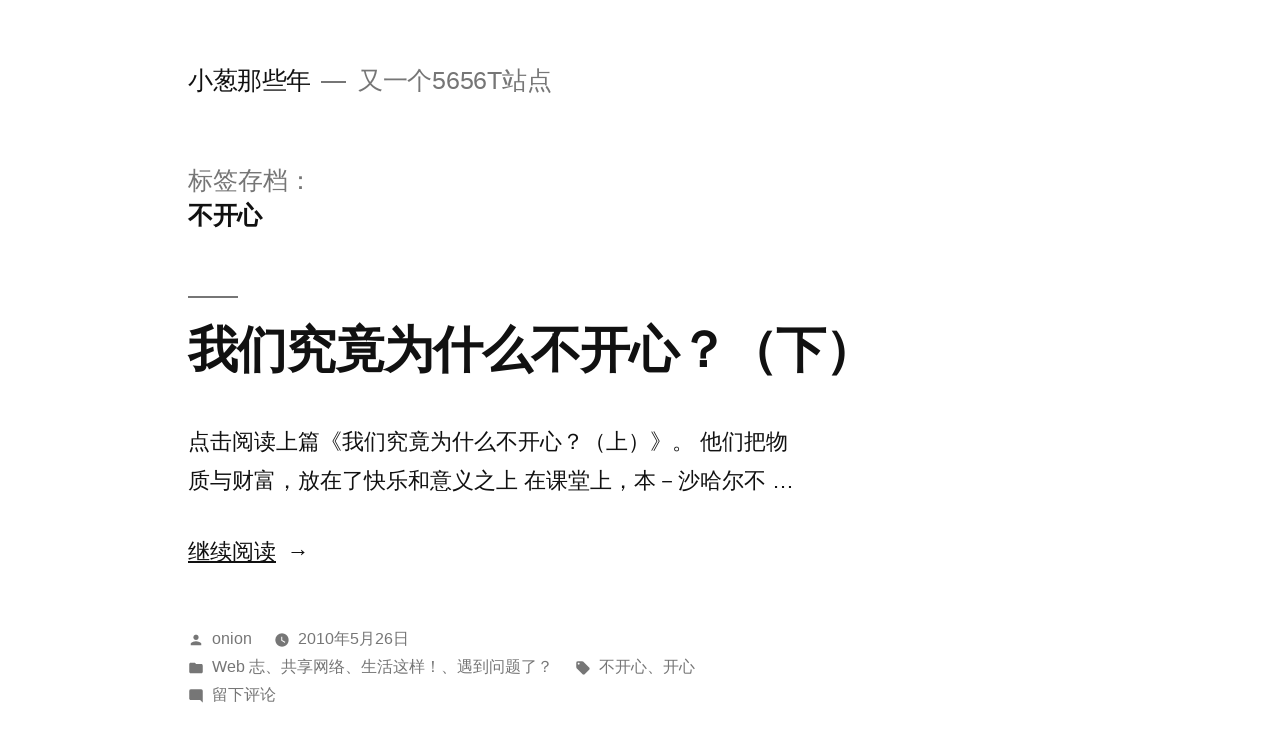

--- FILE ---
content_type: text/html; charset=UTF-8
request_url: http://2.5656t.com/tag/happy/
body_size: 9796
content:
<!doctype html>
<html lang="zh-CN">
<head>
	<meta charset="UTF-8" />
	<meta name="viewport" content="width=device-width, initial-scale=1" />
	<link rel="profile" href="https://gmpg.org/xfn/11" />
	<title>不开心 &#8211; 小葱那些年</title>
<meta name='robots' content='max-image-preview:large' />
<link rel='dns-prefetch' href='//secure.gravatar.com' />
<link rel='dns-prefetch' href='//stats.wp.com' />
<link rel='dns-prefetch' href='//v0.wordpress.com' />
<link rel="alternate" type="application/rss+xml" title="小葱那些年 &raquo; Feed" href="http://2.5656t.com/feed/" />
<link rel="alternate" type="application/rss+xml" title="小葱那些年 &raquo; 评论Feed" href="http://2.5656t.com/comments/feed/" />
<link rel="alternate" type="application/rss+xml" title="小葱那些年 &raquo; 不开心标签Feed" href="http://2.5656t.com/tag/happy/feed/" />
<script>
window._wpemojiSettings = {"baseUrl":"https:\/\/s.w.org\/images\/core\/emoji\/14.0.0\/72x72\/","ext":".png","svgUrl":"https:\/\/s.w.org\/images\/core\/emoji\/14.0.0\/svg\/","svgExt":".svg","source":{"concatemoji":"http:\/\/2.5656t.com\/wp-includes\/js\/wp-emoji-release.min.js?ver=6.3.7"}};
/*! This file is auto-generated */
!function(i,n){var o,s,e;function c(e){try{var t={supportTests:e,timestamp:(new Date).valueOf()};sessionStorage.setItem(o,JSON.stringify(t))}catch(e){}}function p(e,t,n){e.clearRect(0,0,e.canvas.width,e.canvas.height),e.fillText(t,0,0);var t=new Uint32Array(e.getImageData(0,0,e.canvas.width,e.canvas.height).data),r=(e.clearRect(0,0,e.canvas.width,e.canvas.height),e.fillText(n,0,0),new Uint32Array(e.getImageData(0,0,e.canvas.width,e.canvas.height).data));return t.every(function(e,t){return e===r[t]})}function u(e,t,n){switch(t){case"flag":return n(e,"\ud83c\udff3\ufe0f\u200d\u26a7\ufe0f","\ud83c\udff3\ufe0f\u200b\u26a7\ufe0f")?!1:!n(e,"\ud83c\uddfa\ud83c\uddf3","\ud83c\uddfa\u200b\ud83c\uddf3")&&!n(e,"\ud83c\udff4\udb40\udc67\udb40\udc62\udb40\udc65\udb40\udc6e\udb40\udc67\udb40\udc7f","\ud83c\udff4\u200b\udb40\udc67\u200b\udb40\udc62\u200b\udb40\udc65\u200b\udb40\udc6e\u200b\udb40\udc67\u200b\udb40\udc7f");case"emoji":return!n(e,"\ud83e\udef1\ud83c\udffb\u200d\ud83e\udef2\ud83c\udfff","\ud83e\udef1\ud83c\udffb\u200b\ud83e\udef2\ud83c\udfff")}return!1}function f(e,t,n){var r="undefined"!=typeof WorkerGlobalScope&&self instanceof WorkerGlobalScope?new OffscreenCanvas(300,150):i.createElement("canvas"),a=r.getContext("2d",{willReadFrequently:!0}),o=(a.textBaseline="top",a.font="600 32px Arial",{});return e.forEach(function(e){o[e]=t(a,e,n)}),o}function t(e){var t=i.createElement("script");t.src=e,t.defer=!0,i.head.appendChild(t)}"undefined"!=typeof Promise&&(o="wpEmojiSettingsSupports",s=["flag","emoji"],n.supports={everything:!0,everythingExceptFlag:!0},e=new Promise(function(e){i.addEventListener("DOMContentLoaded",e,{once:!0})}),new Promise(function(t){var n=function(){try{var e=JSON.parse(sessionStorage.getItem(o));if("object"==typeof e&&"number"==typeof e.timestamp&&(new Date).valueOf()<e.timestamp+604800&&"object"==typeof e.supportTests)return e.supportTests}catch(e){}return null}();if(!n){if("undefined"!=typeof Worker&&"undefined"!=typeof OffscreenCanvas&&"undefined"!=typeof URL&&URL.createObjectURL&&"undefined"!=typeof Blob)try{var e="postMessage("+f.toString()+"("+[JSON.stringify(s),u.toString(),p.toString()].join(",")+"));",r=new Blob([e],{type:"text/javascript"}),a=new Worker(URL.createObjectURL(r),{name:"wpTestEmojiSupports"});return void(a.onmessage=function(e){c(n=e.data),a.terminate(),t(n)})}catch(e){}c(n=f(s,u,p))}t(n)}).then(function(e){for(var t in e)n.supports[t]=e[t],n.supports.everything=n.supports.everything&&n.supports[t],"flag"!==t&&(n.supports.everythingExceptFlag=n.supports.everythingExceptFlag&&n.supports[t]);n.supports.everythingExceptFlag=n.supports.everythingExceptFlag&&!n.supports.flag,n.DOMReady=!1,n.readyCallback=function(){n.DOMReady=!0}}).then(function(){return e}).then(function(){var e;n.supports.everything||(n.readyCallback(),(e=n.source||{}).concatemoji?t(e.concatemoji):e.wpemoji&&e.twemoji&&(t(e.twemoji),t(e.wpemoji)))}))}((window,document),window._wpemojiSettings);
</script>
<style>
img.wp-smiley,
img.emoji {
	display: inline !important;
	border: none !important;
	box-shadow: none !important;
	height: 1em !important;
	width: 1em !important;
	margin: 0 0.07em !important;
	vertical-align: -0.1em !important;
	background: none !important;
	padding: 0 !important;
}
</style>
	<link rel='stylesheet' id='twentynineteen-jetpack-css' href='http://2.5656t.com/wp-content/plugins/jetpack/modules/theme-tools/compat/twentynineteen.css?ver=13.3.2' media='all' />
<link rel='stylesheet' id='wp-block-library-css' href='http://2.5656t.com/wp-includes/css/dist/block-library/style.min.css?ver=6.3.7' media='all' />
<style id='wp-block-library-inline-css'>
.has-text-align-justify{text-align:justify;}
</style>
<style id='wp-block-library-theme-inline-css'>
.wp-block-audio figcaption{color:#555;font-size:13px;text-align:center}.is-dark-theme .wp-block-audio figcaption{color:hsla(0,0%,100%,.65)}.wp-block-audio{margin:0 0 1em}.wp-block-code{border:1px solid #ccc;border-radius:4px;font-family:Menlo,Consolas,monaco,monospace;padding:.8em 1em}.wp-block-embed figcaption{color:#555;font-size:13px;text-align:center}.is-dark-theme .wp-block-embed figcaption{color:hsla(0,0%,100%,.65)}.wp-block-embed{margin:0 0 1em}.blocks-gallery-caption{color:#555;font-size:13px;text-align:center}.is-dark-theme .blocks-gallery-caption{color:hsla(0,0%,100%,.65)}.wp-block-image figcaption{color:#555;font-size:13px;text-align:center}.is-dark-theme .wp-block-image figcaption{color:hsla(0,0%,100%,.65)}.wp-block-image{margin:0 0 1em}.wp-block-pullquote{border-bottom:4px solid;border-top:4px solid;color:currentColor;margin-bottom:1.75em}.wp-block-pullquote cite,.wp-block-pullquote footer,.wp-block-pullquote__citation{color:currentColor;font-size:.8125em;font-style:normal;text-transform:uppercase}.wp-block-quote{border-left:.25em solid;margin:0 0 1.75em;padding-left:1em}.wp-block-quote cite,.wp-block-quote footer{color:currentColor;font-size:.8125em;font-style:normal;position:relative}.wp-block-quote.has-text-align-right{border-left:none;border-right:.25em solid;padding-left:0;padding-right:1em}.wp-block-quote.has-text-align-center{border:none;padding-left:0}.wp-block-quote.is-large,.wp-block-quote.is-style-large,.wp-block-quote.is-style-plain{border:none}.wp-block-search .wp-block-search__label{font-weight:700}.wp-block-search__button{border:1px solid #ccc;padding:.375em .625em}:where(.wp-block-group.has-background){padding:1.25em 2.375em}.wp-block-separator.has-css-opacity{opacity:.4}.wp-block-separator{border:none;border-bottom:2px solid;margin-left:auto;margin-right:auto}.wp-block-separator.has-alpha-channel-opacity{opacity:1}.wp-block-separator:not(.is-style-wide):not(.is-style-dots){width:100px}.wp-block-separator.has-background:not(.is-style-dots){border-bottom:none;height:1px}.wp-block-separator.has-background:not(.is-style-wide):not(.is-style-dots){height:2px}.wp-block-table{margin:0 0 1em}.wp-block-table td,.wp-block-table th{word-break:normal}.wp-block-table figcaption{color:#555;font-size:13px;text-align:center}.is-dark-theme .wp-block-table figcaption{color:hsla(0,0%,100%,.65)}.wp-block-video figcaption{color:#555;font-size:13px;text-align:center}.is-dark-theme .wp-block-video figcaption{color:hsla(0,0%,100%,.65)}.wp-block-video{margin:0 0 1em}.wp-block-template-part.has-background{margin-bottom:0;margin-top:0;padding:1.25em 2.375em}
</style>
<link rel='stylesheet' id='mediaelement-css' href='http://2.5656t.com/wp-includes/js/mediaelement/mediaelementplayer-legacy.min.css?ver=4.2.17' media='all' />
<link rel='stylesheet' id='wp-mediaelement-css' href='http://2.5656t.com/wp-includes/js/mediaelement/wp-mediaelement.min.css?ver=6.3.7' media='all' />
<style id='jetpack-sharing-buttons-style-inline-css'>
.jetpack-sharing-buttons__services-list{display:flex;flex-direction:row;flex-wrap:wrap;gap:0;list-style-type:none;margin:5px;padding:0}.jetpack-sharing-buttons__services-list.has-small-icon-size{font-size:12px}.jetpack-sharing-buttons__services-list.has-normal-icon-size{font-size:16px}.jetpack-sharing-buttons__services-list.has-large-icon-size{font-size:24px}.jetpack-sharing-buttons__services-list.has-huge-icon-size{font-size:36px}@media print{.jetpack-sharing-buttons__services-list{display:none!important}}.editor-styles-wrapper .wp-block-jetpack-sharing-buttons{gap:0;padding-inline-start:0}ul.jetpack-sharing-buttons__services-list.has-background{padding:1.25em 2.375em}
</style>
<style id='classic-theme-styles-inline-css'>
/*! This file is auto-generated */
.wp-block-button__link{color:#fff;background-color:#32373c;border-radius:9999px;box-shadow:none;text-decoration:none;padding:calc(.667em + 2px) calc(1.333em + 2px);font-size:1.125em}.wp-block-file__button{background:#32373c;color:#fff;text-decoration:none}
</style>
<style id='global-styles-inline-css'>
body{--wp--preset--color--black: #000000;--wp--preset--color--cyan-bluish-gray: #abb8c3;--wp--preset--color--white: #FFF;--wp--preset--color--pale-pink: #f78da7;--wp--preset--color--vivid-red: #cf2e2e;--wp--preset--color--luminous-vivid-orange: #ff6900;--wp--preset--color--luminous-vivid-amber: #fcb900;--wp--preset--color--light-green-cyan: #7bdcb5;--wp--preset--color--vivid-green-cyan: #00d084;--wp--preset--color--pale-cyan-blue: #8ed1fc;--wp--preset--color--vivid-cyan-blue: #0693e3;--wp--preset--color--vivid-purple: #9b51e0;--wp--preset--color--primary: #0073a8;--wp--preset--color--secondary: #005075;--wp--preset--color--dark-gray: #111;--wp--preset--color--light-gray: #767676;--wp--preset--gradient--vivid-cyan-blue-to-vivid-purple: linear-gradient(135deg,rgba(6,147,227,1) 0%,rgb(155,81,224) 100%);--wp--preset--gradient--light-green-cyan-to-vivid-green-cyan: linear-gradient(135deg,rgb(122,220,180) 0%,rgb(0,208,130) 100%);--wp--preset--gradient--luminous-vivid-amber-to-luminous-vivid-orange: linear-gradient(135deg,rgba(252,185,0,1) 0%,rgba(255,105,0,1) 100%);--wp--preset--gradient--luminous-vivid-orange-to-vivid-red: linear-gradient(135deg,rgba(255,105,0,1) 0%,rgb(207,46,46) 100%);--wp--preset--gradient--very-light-gray-to-cyan-bluish-gray: linear-gradient(135deg,rgb(238,238,238) 0%,rgb(169,184,195) 100%);--wp--preset--gradient--cool-to-warm-spectrum: linear-gradient(135deg,rgb(74,234,220) 0%,rgb(151,120,209) 20%,rgb(207,42,186) 40%,rgb(238,44,130) 60%,rgb(251,105,98) 80%,rgb(254,248,76) 100%);--wp--preset--gradient--blush-light-purple: linear-gradient(135deg,rgb(255,206,236) 0%,rgb(152,150,240) 100%);--wp--preset--gradient--blush-bordeaux: linear-gradient(135deg,rgb(254,205,165) 0%,rgb(254,45,45) 50%,rgb(107,0,62) 100%);--wp--preset--gradient--luminous-dusk: linear-gradient(135deg,rgb(255,203,112) 0%,rgb(199,81,192) 50%,rgb(65,88,208) 100%);--wp--preset--gradient--pale-ocean: linear-gradient(135deg,rgb(255,245,203) 0%,rgb(182,227,212) 50%,rgb(51,167,181) 100%);--wp--preset--gradient--electric-grass: linear-gradient(135deg,rgb(202,248,128) 0%,rgb(113,206,126) 100%);--wp--preset--gradient--midnight: linear-gradient(135deg,rgb(2,3,129) 0%,rgb(40,116,252) 100%);--wp--preset--font-size--small: 19.5px;--wp--preset--font-size--medium: 20px;--wp--preset--font-size--large: 36.5px;--wp--preset--font-size--x-large: 42px;--wp--preset--font-size--normal: 22px;--wp--preset--font-size--huge: 49.5px;--wp--preset--spacing--20: 0.44rem;--wp--preset--spacing--30: 0.67rem;--wp--preset--spacing--40: 1rem;--wp--preset--spacing--50: 1.5rem;--wp--preset--spacing--60: 2.25rem;--wp--preset--spacing--70: 3.38rem;--wp--preset--spacing--80: 5.06rem;--wp--preset--shadow--natural: 6px 6px 9px rgba(0, 0, 0, 0.2);--wp--preset--shadow--deep: 12px 12px 50px rgba(0, 0, 0, 0.4);--wp--preset--shadow--sharp: 6px 6px 0px rgba(0, 0, 0, 0.2);--wp--preset--shadow--outlined: 6px 6px 0px -3px rgba(255, 255, 255, 1), 6px 6px rgba(0, 0, 0, 1);--wp--preset--shadow--crisp: 6px 6px 0px rgba(0, 0, 0, 1);}:where(.is-layout-flex){gap: 0.5em;}:where(.is-layout-grid){gap: 0.5em;}body .is-layout-flow > .alignleft{float: left;margin-inline-start: 0;margin-inline-end: 2em;}body .is-layout-flow > .alignright{float: right;margin-inline-start: 2em;margin-inline-end: 0;}body .is-layout-flow > .aligncenter{margin-left: auto !important;margin-right: auto !important;}body .is-layout-constrained > .alignleft{float: left;margin-inline-start: 0;margin-inline-end: 2em;}body .is-layout-constrained > .alignright{float: right;margin-inline-start: 2em;margin-inline-end: 0;}body .is-layout-constrained > .aligncenter{margin-left: auto !important;margin-right: auto !important;}body .is-layout-constrained > :where(:not(.alignleft):not(.alignright):not(.alignfull)){max-width: var(--wp--style--global--content-size);margin-left: auto !important;margin-right: auto !important;}body .is-layout-constrained > .alignwide{max-width: var(--wp--style--global--wide-size);}body .is-layout-flex{display: flex;}body .is-layout-flex{flex-wrap: wrap;align-items: center;}body .is-layout-flex > *{margin: 0;}body .is-layout-grid{display: grid;}body .is-layout-grid > *{margin: 0;}:where(.wp-block-columns.is-layout-flex){gap: 2em;}:where(.wp-block-columns.is-layout-grid){gap: 2em;}:where(.wp-block-post-template.is-layout-flex){gap: 1.25em;}:where(.wp-block-post-template.is-layout-grid){gap: 1.25em;}.has-black-color{color: var(--wp--preset--color--black) !important;}.has-cyan-bluish-gray-color{color: var(--wp--preset--color--cyan-bluish-gray) !important;}.has-white-color{color: var(--wp--preset--color--white) !important;}.has-pale-pink-color{color: var(--wp--preset--color--pale-pink) !important;}.has-vivid-red-color{color: var(--wp--preset--color--vivid-red) !important;}.has-luminous-vivid-orange-color{color: var(--wp--preset--color--luminous-vivid-orange) !important;}.has-luminous-vivid-amber-color{color: var(--wp--preset--color--luminous-vivid-amber) !important;}.has-light-green-cyan-color{color: var(--wp--preset--color--light-green-cyan) !important;}.has-vivid-green-cyan-color{color: var(--wp--preset--color--vivid-green-cyan) !important;}.has-pale-cyan-blue-color{color: var(--wp--preset--color--pale-cyan-blue) !important;}.has-vivid-cyan-blue-color{color: var(--wp--preset--color--vivid-cyan-blue) !important;}.has-vivid-purple-color{color: var(--wp--preset--color--vivid-purple) !important;}.has-black-background-color{background-color: var(--wp--preset--color--black) !important;}.has-cyan-bluish-gray-background-color{background-color: var(--wp--preset--color--cyan-bluish-gray) !important;}.has-white-background-color{background-color: var(--wp--preset--color--white) !important;}.has-pale-pink-background-color{background-color: var(--wp--preset--color--pale-pink) !important;}.has-vivid-red-background-color{background-color: var(--wp--preset--color--vivid-red) !important;}.has-luminous-vivid-orange-background-color{background-color: var(--wp--preset--color--luminous-vivid-orange) !important;}.has-luminous-vivid-amber-background-color{background-color: var(--wp--preset--color--luminous-vivid-amber) !important;}.has-light-green-cyan-background-color{background-color: var(--wp--preset--color--light-green-cyan) !important;}.has-vivid-green-cyan-background-color{background-color: var(--wp--preset--color--vivid-green-cyan) !important;}.has-pale-cyan-blue-background-color{background-color: var(--wp--preset--color--pale-cyan-blue) !important;}.has-vivid-cyan-blue-background-color{background-color: var(--wp--preset--color--vivid-cyan-blue) !important;}.has-vivid-purple-background-color{background-color: var(--wp--preset--color--vivid-purple) !important;}.has-black-border-color{border-color: var(--wp--preset--color--black) !important;}.has-cyan-bluish-gray-border-color{border-color: var(--wp--preset--color--cyan-bluish-gray) !important;}.has-white-border-color{border-color: var(--wp--preset--color--white) !important;}.has-pale-pink-border-color{border-color: var(--wp--preset--color--pale-pink) !important;}.has-vivid-red-border-color{border-color: var(--wp--preset--color--vivid-red) !important;}.has-luminous-vivid-orange-border-color{border-color: var(--wp--preset--color--luminous-vivid-orange) !important;}.has-luminous-vivid-amber-border-color{border-color: var(--wp--preset--color--luminous-vivid-amber) !important;}.has-light-green-cyan-border-color{border-color: var(--wp--preset--color--light-green-cyan) !important;}.has-vivid-green-cyan-border-color{border-color: var(--wp--preset--color--vivid-green-cyan) !important;}.has-pale-cyan-blue-border-color{border-color: var(--wp--preset--color--pale-cyan-blue) !important;}.has-vivid-cyan-blue-border-color{border-color: var(--wp--preset--color--vivid-cyan-blue) !important;}.has-vivid-purple-border-color{border-color: var(--wp--preset--color--vivid-purple) !important;}.has-vivid-cyan-blue-to-vivid-purple-gradient-background{background: var(--wp--preset--gradient--vivid-cyan-blue-to-vivid-purple) !important;}.has-light-green-cyan-to-vivid-green-cyan-gradient-background{background: var(--wp--preset--gradient--light-green-cyan-to-vivid-green-cyan) !important;}.has-luminous-vivid-amber-to-luminous-vivid-orange-gradient-background{background: var(--wp--preset--gradient--luminous-vivid-amber-to-luminous-vivid-orange) !important;}.has-luminous-vivid-orange-to-vivid-red-gradient-background{background: var(--wp--preset--gradient--luminous-vivid-orange-to-vivid-red) !important;}.has-very-light-gray-to-cyan-bluish-gray-gradient-background{background: var(--wp--preset--gradient--very-light-gray-to-cyan-bluish-gray) !important;}.has-cool-to-warm-spectrum-gradient-background{background: var(--wp--preset--gradient--cool-to-warm-spectrum) !important;}.has-blush-light-purple-gradient-background{background: var(--wp--preset--gradient--blush-light-purple) !important;}.has-blush-bordeaux-gradient-background{background: var(--wp--preset--gradient--blush-bordeaux) !important;}.has-luminous-dusk-gradient-background{background: var(--wp--preset--gradient--luminous-dusk) !important;}.has-pale-ocean-gradient-background{background: var(--wp--preset--gradient--pale-ocean) !important;}.has-electric-grass-gradient-background{background: var(--wp--preset--gradient--electric-grass) !important;}.has-midnight-gradient-background{background: var(--wp--preset--gradient--midnight) !important;}.has-small-font-size{font-size: var(--wp--preset--font-size--small) !important;}.has-medium-font-size{font-size: var(--wp--preset--font-size--medium) !important;}.has-large-font-size{font-size: var(--wp--preset--font-size--large) !important;}.has-x-large-font-size{font-size: var(--wp--preset--font-size--x-large) !important;}
.wp-block-navigation a:where(:not(.wp-element-button)){color: inherit;}
:where(.wp-block-post-template.is-layout-flex){gap: 1.25em;}:where(.wp-block-post-template.is-layout-grid){gap: 1.25em;}
:where(.wp-block-columns.is-layout-flex){gap: 2em;}:where(.wp-block-columns.is-layout-grid){gap: 2em;}
.wp-block-pullquote{font-size: 1.5em;line-height: 1.6;}
</style>
<link rel='stylesheet' id='twentynineteen-style-css' href='http://2.5656t.com/wp-content/themes/twentynineteen/style.css?ver=2.8' media='all' />
<link rel='stylesheet' id='twentynineteen-print-style-css' href='http://2.5656t.com/wp-content/themes/twentynineteen/print.css?ver=2.8' media='print' />
<link rel='stylesheet' id='jetpack_css-css' href='http://2.5656t.com/wp-content/plugins/jetpack/css/jetpack.css?ver=13.3.2' media='all' />
<link rel="https://api.w.org/" href="http://2.5656t.com/wp-json/" /><link rel="alternate" type="application/json" href="http://2.5656t.com/wp-json/wp/v2/tags/78" /><link rel="EditURI" type="application/rsd+xml" title="RSD" href="http://2.5656t.com/xmlrpc.php?rsd" />
<meta name="generator" content="WordPress 6.3.7" />
	<style>img#wpstats{display:none}</style>
		<style>.recentcomments a{display:inline !important;padding:0 !important;margin:0 !important;}</style>
<!-- Jetpack Open Graph Tags -->
<meta property="og:type" content="website" />
<meta property="og:title" content="不开心 &#8211; 小葱那些年" />
<meta property="og:url" content="http://2.5656t.com/tag/happy/" />
<meta property="og:site_name" content="小葱那些年" />
<meta property="og:image" content="https://s0.wp.com/i/blank.jpg" />
<meta property="og:image:alt" content="" />
<meta property="og:locale" content="zh_CN" />

<!-- End Jetpack Open Graph Tags -->
</head>

<body class="archive tag tag-happy tag-78 wp-embed-responsive hfeed image-filters-enabled">
<div id="page" class="site">
	<a class="skip-link screen-reader-text" href="#content">
		跳至内容	</a>

		<header id="masthead" class="site-header">

			<div class="site-branding-container">
				<div class="site-branding">

								<p class="site-title"><a href="http://2.5656t.com/" rel="home">小葱那些年</a></p>
			
				<p class="site-description">
				又一个5656T站点			</p>
			</div><!-- .site-branding -->
			</div><!-- .site-branding-container -->

					</header><!-- #masthead -->

	<div id="content" class="site-content">

	<div id="primary" class="content-area">
		<main id="main" class="site-main">

		
			<header class="page-header">
				<h1 class="page-title">标签存档：<span class="page-description">不开心</span></h1>			</header><!-- .page-header -->

			
<article id="post-464" class="post-464 post type-post status-publish format-standard hentry category-web category-frominternet category-ren category-help tag-happy tag-happyer entry">
	<header class="entry-header">
		<h2 class="entry-title"><a href="http://2.5656t.com/2010/05/26/%e6%88%91%e4%bb%ac%e7%a9%b6%e7%ab%9f%e4%b8%ba%e4%bb%80%e4%b9%88%e4%b8%8d%e5%bc%80%e5%bf%83%ef%bc%9f%ef%bc%88%e4%b8%8b%ef%bc%89/" rel="bookmark">我们究竟为什么不开心？（下）</a></h2>	</header><!-- .entry-header -->

	
	<div class="entry-content">
		<p>点击阅读上篇《我们究竟为什么不开心？（上）》。 他们把物质与财富，放在了快乐和意义之上 在课堂上，本－沙哈尔不 &hellip; </p>
<p class="link-more"><a href="http://2.5656t.com/2010/05/26/%e6%88%91%e4%bb%ac%e7%a9%b6%e7%ab%9f%e4%b8%ba%e4%bb%80%e4%b9%88%e4%b8%8d%e5%bc%80%e5%bf%83%ef%bc%9f%ef%bc%88%e4%b8%8b%ef%bc%89/" class="more-link">继续阅读<span class="screen-reader-text">“我们究竟为什么不开心？（下）”</span></a></p>
	</div><!-- .entry-content -->

	<footer class="entry-footer">
		<span class="byline"><svg class="svg-icon" width="16" height="16" aria-hidden="true" role="img" focusable="false" viewBox="0 0 24 24" version="1.1" xmlns="http://www.w3.org/2000/svg" xmlns:xlink="http://www.w3.org/1999/xlink"><path d="M12 12c2.21 0 4-1.79 4-4s-1.79-4-4-4-4 1.79-4 4 1.79 4 4 4zm0 2c-2.67 0-8 1.34-8 4v2h16v-2c0-2.66-5.33-4-8-4z"></path><path d="M0 0h24v24H0z" fill="none"></path></svg><span class="screen-reader-text">发布者：</span><span class="author vcard"><a class="url fn n" href="http://2.5656t.com/author/onion/">onion</a></span></span><span class="posted-on"><svg class="svg-icon" width="16" height="16" aria-hidden="true" role="img" focusable="false" xmlns="http://www.w3.org/2000/svg" viewBox="0 0 24 24"><defs><path id="a" d="M0 0h24v24H0V0z"></path></defs><clipPath id="b"><use xlink:href="#a" overflow="visible"></use></clipPath><path clip-path="url(#b)" d="M12 2C6.5 2 2 6.5 2 12s4.5 10 10 10 10-4.5 10-10S17.5 2 12 2zm4.2 14.2L11 13V7h1.5v5.2l4.5 2.7-.8 1.3z"></path></svg><a href="http://2.5656t.com/2010/05/26/%e6%88%91%e4%bb%ac%e7%a9%b6%e7%ab%9f%e4%b8%ba%e4%bb%80%e4%b9%88%e4%b8%8d%e5%bc%80%e5%bf%83%ef%bc%9f%ef%bc%88%e4%b8%8b%ef%bc%89/" rel="bookmark"><time class="entry-date published updated" datetime="2010-05-26T08:59:44+08:00">2010年5月26日</time></a></span><span class="cat-links"><svg class="svg-icon" width="16" height="16" aria-hidden="true" role="img" focusable="false" xmlns="http://www.w3.org/2000/svg" viewBox="0 0 24 24"><path d="M10 4H4c-1.1 0-1.99.9-1.99 2L2 18c0 1.1.9 2 2 2h16c1.1 0 2-.9 2-2V8c0-1.1-.9-2-2-2h-8l-2-2z"></path><path d="M0 0h24v24H0z" fill="none"></path></svg><span class="screen-reader-text">发布于</span><a href="http://2.5656t.com/category/web/" rel="category tag">Web 志</a>、<a href="http://2.5656t.com/category/frominternet/" rel="category tag">共享网络</a>、<a href="http://2.5656t.com/category/ren/" rel="category tag">生活这样！</a>、<a href="http://2.5656t.com/category/help/" rel="category tag">遇到问题了？</a></span><span class="tags-links"><svg class="svg-icon" width="16" height="16" aria-hidden="true" role="img" focusable="false" xmlns="http://www.w3.org/2000/svg" viewBox="0 0 24 24"><path d="M21.41 11.58l-9-9C12.05 2.22 11.55 2 11 2H4c-1.1 0-2 .9-2 2v7c0 .55.22 1.05.59 1.42l9 9c.36.36.86.58 1.41.58.55 0 1.05-.22 1.41-.59l7-7c.37-.36.59-.86.59-1.41 0-.55-.23-1.06-.59-1.42zM5.5 7C4.67 7 4 6.33 4 5.5S4.67 4 5.5 4 7 4.67 7 5.5 6.33 7 5.5 7z"></path><path d="M0 0h24v24H0z" fill="none"></path></svg><span class="screen-reader-text">标签： </span><a href="http://2.5656t.com/tag/happy/" rel="tag">不开心</a>、<a href="http://2.5656t.com/tag/happyer/" rel="tag">开心</a></span><span class="comments-link"><svg class="svg-icon" width="16" height="16" aria-hidden="true" role="img" focusable="false" viewBox="0 0 24 24" version="1.1" xmlns="http://www.w3.org/2000/svg" xmlns:xlink="http://www.w3.org/1999/xlink"><path d="M21.99 4c0-1.1-.89-2-1.99-2H4c-1.1 0-2 .9-2 2v12c0 1.1.9 2 2 2h14l4 4-.01-18z"></path><path d="M0 0h24v24H0z" fill="none"></path></svg><a href="http://2.5656t.com/2010/05/26/%e6%88%91%e4%bb%ac%e7%a9%b6%e7%ab%9f%e4%b8%ba%e4%bb%80%e4%b9%88%e4%b8%8d%e5%bc%80%e5%bf%83%ef%bc%9f%ef%bc%88%e4%b8%8b%ef%bc%89/#respond"><span class="screen-reader-text">于我们究竟为什么不开心？（下）</span>留下评论</a></span>	</footer><!-- .entry-footer -->
</article><!-- #post-464 -->

<article id="post-460" class="post-460 post type-post status-publish format-standard hentry category-web category-frominternet category-weeds category-ren tag-happy tag-happyer tag-mm tag-now entry">
	<header class="entry-header">
		<h2 class="entry-title"><a href="http://2.5656t.com/2010/05/25/%e6%88%91%e4%bb%ac%e7%a9%b6%e7%ab%9f%e4%b8%ba%e4%bb%80%e4%b9%88%e4%b8%8d%e5%bc%80%e5%bf%83%ef%bc%9f%ef%bc%88%e4%b8%8a%ef%bc%89/" rel="bookmark">我们究竟为什么不开心？（上）</a></h2>	</header><!-- .entry-header -->

	
	<div class="entry-content">
		<p>本文转贴来自：中国青年报 董月玲 张开平 出人意料，去年哈佛最受欢迎的选修课是“幸福课”，听课人数超过了王牌课 &hellip; </p>
<p class="link-more"><a href="http://2.5656t.com/2010/05/25/%e6%88%91%e4%bb%ac%e7%a9%b6%e7%ab%9f%e4%b8%ba%e4%bb%80%e4%b9%88%e4%b8%8d%e5%bc%80%e5%bf%83%ef%bc%9f%ef%bc%88%e4%b8%8a%ef%bc%89/" class="more-link">继续阅读<span class="screen-reader-text">“我们究竟为什么不开心？（上）”</span></a></p>
	</div><!-- .entry-content -->

	<footer class="entry-footer">
		<span class="byline"><svg class="svg-icon" width="16" height="16" aria-hidden="true" role="img" focusable="false" viewBox="0 0 24 24" version="1.1" xmlns="http://www.w3.org/2000/svg" xmlns:xlink="http://www.w3.org/1999/xlink"><path d="M12 12c2.21 0 4-1.79 4-4s-1.79-4-4-4-4 1.79-4 4 1.79 4 4 4zm0 2c-2.67 0-8 1.34-8 4v2h16v-2c0-2.66-5.33-4-8-4z"></path><path d="M0 0h24v24H0z" fill="none"></path></svg><span class="screen-reader-text">发布者：</span><span class="author vcard"><a class="url fn n" href="http://2.5656t.com/author/onion/">onion</a></span></span><span class="posted-on"><svg class="svg-icon" width="16" height="16" aria-hidden="true" role="img" focusable="false" xmlns="http://www.w3.org/2000/svg" viewBox="0 0 24 24"><defs><path id="a" d="M0 0h24v24H0V0z"></path></defs><clipPath id="b"><use xlink:href="#a" overflow="visible"></use></clipPath><path clip-path="url(#b)" d="M12 2C6.5 2 2 6.5 2 12s4.5 10 10 10 10-4.5 10-10S17.5 2 12 2zm4.2 14.2L11 13V7h1.5v5.2l4.5 2.7-.8 1.3z"></path></svg><a href="http://2.5656t.com/2010/05/25/%e6%88%91%e4%bb%ac%e7%a9%b6%e7%ab%9f%e4%b8%ba%e4%bb%80%e4%b9%88%e4%b8%8d%e5%bc%80%e5%bf%83%ef%bc%9f%ef%bc%88%e4%b8%8a%ef%bc%89/" rel="bookmark"><time class="entry-date published updated" datetime="2010-05-25T05:37:17+08:00">2010年5月25日</time></a></span><span class="cat-links"><svg class="svg-icon" width="16" height="16" aria-hidden="true" role="img" focusable="false" xmlns="http://www.w3.org/2000/svg" viewBox="0 0 24 24"><path d="M10 4H4c-1.1 0-1.99.9-1.99 2L2 18c0 1.1.9 2 2 2h16c1.1 0 2-.9 2-2V8c0-1.1-.9-2-2-2h-8l-2-2z"></path><path d="M0 0h24v24H0z" fill="none"></path></svg><span class="screen-reader-text">发布于</span><a href="http://2.5656t.com/category/web/" rel="category tag">Web 志</a>、<a href="http://2.5656t.com/category/frominternet/" rel="category tag">共享网络</a>、<a href="http://2.5656t.com/category/weeds/" rel="category tag">杂草丛生</a>、<a href="http://2.5656t.com/category/ren/" rel="category tag">生活这样！</a></span><span class="tags-links"><svg class="svg-icon" width="16" height="16" aria-hidden="true" role="img" focusable="false" xmlns="http://www.w3.org/2000/svg" viewBox="0 0 24 24"><path d="M21.41 11.58l-9-9C12.05 2.22 11.55 2 11 2H4c-1.1 0-2 .9-2 2v7c0 .55.22 1.05.59 1.42l9 9c.36.36.86.58 1.41.58.55 0 1.05-.22 1.41-.59l7-7c.37-.36.59-.86.59-1.41 0-.55-.23-1.06-.59-1.42zM5.5 7C4.67 7 4 6.33 4 5.5S4.67 4 5.5 4 7 4.67 7 5.5 6.33 7 5.5 7z"></path><path d="M0 0h24v24H0z" fill="none"></path></svg><span class="screen-reader-text">标签： </span><a href="http://2.5656t.com/tag/happy/" rel="tag">不开心</a>、<a href="http://2.5656t.com/tag/happyer/" rel="tag">开心</a>、<a href="http://2.5656t.com/tag/mm/" rel="tag">未来</a>、<a href="http://2.5656t.com/tag/now/" rel="tag">现在</a></span><span class="comments-link"><svg class="svg-icon" width="16" height="16" aria-hidden="true" role="img" focusable="false" viewBox="0 0 24 24" version="1.1" xmlns="http://www.w3.org/2000/svg" xmlns:xlink="http://www.w3.org/1999/xlink"><path d="M21.99 4c0-1.1-.89-2-1.99-2H4c-1.1 0-2 .9-2 2v12c0 1.1.9 2 2 2h14l4 4-.01-18z"></path><path d="M0 0h24v24H0z" fill="none"></path></svg><a href="http://2.5656t.com/2010/05/25/%e6%88%91%e4%bb%ac%e7%a9%b6%e7%ab%9f%e4%b8%ba%e4%bb%80%e4%b9%88%e4%b8%8d%e5%bc%80%e5%bf%83%ef%bc%9f%ef%bc%88%e4%b8%8a%ef%bc%89/#respond"><span class="screen-reader-text">于我们究竟为什么不开心？（上）</span>留下评论</a></span>	</footer><!-- .entry-footer -->
</article><!-- #post-460 -->
		</main><!-- #main -->
	</div><!-- #primary -->


	</div><!-- #content -->

	<footer id="colophon" class="site-footer">
		
	<aside class="widget-area" aria-label="页脚">
							<div class="widget-column footer-widget-1">
					<section id="search-2" class="widget widget_search"><form role="search" method="get" class="search-form" action="http://2.5656t.com/">
				<label>
					<span class="screen-reader-text">搜索：</span>
					<input type="search" class="search-field" placeholder="搜索&hellip;" value="" name="s" />
				</label>
				<input type="submit" class="search-submit" value="搜索" />
			</form></section>
		<section id="recent-posts-2" class="widget widget_recent_entries">
		<h2 class="widget-title">近期文章</h2><nav aria-label="近期文章">
		<ul>
											<li>
					<a href="http://2.5656t.com/2016/08/27/%e4%bb%bb%e9%87%8d%e8%80%8c%e9%81%93%e8%bf%9c%e7%9a%84%e9%80%89%e6%8b%a9/">任重而道远的选择.</a>
									</li>
											<li>
					<a href="http://2.5656t.com/2016/05/03/%e6%88%91%e4%bb%ac%e7%9a%84%e7%94%9f%e5%91%bd%e6%98%af%e5%a4%a9%e8%b5%8b%e7%9a%84%ef%bc%8c%e6%88%91%e4%bb%ac%e6%83%9f%e6%9c%89%e7%8c%ae%e5%87%ba%e7%94%9f%e5%91%bd%ef%bc%8c%e6%89%8d%e8%83%bd%e5%be%97/">我们的生命是天赋的，我们惟有献出生命，才能得到生命</a>
									</li>
											<li>
					<a href="http://2.5656t.com/2016/03/17/hello-world/">世界，您好！</a>
									</li>
											<li>
					<a href="http://2.5656t.com/2016/03/06/%e6%96%b0%e7%9a%84%e5%8d%9a%e5%ae%a2%e5%9c%b0%e5%9d%80/">新的博客地址</a>
									</li>
											<li>
					<a href="http://2.5656t.com/2016/02/23/html5-%e5%ad%97%e5%b9%95-track-%e5%85%83%e7%b4%a0/">Html5 字幕 track 元素</a>
									</li>
					</ul>

		</nav></section><section id="recent-comments-2" class="widget widget_recent_comments"><h2 class="widget-title">近期评论</h2><nav aria-label="近期评论"><ul id="recentcomments"></ul></nav></section><section id="archives-2" class="widget widget_archive"><h2 class="widget-title">归档</h2><nav aria-label="归档">
			<ul>
					<li><a href='http://2.5656t.com/2016/08/'>2016年8月</a></li>
	<li><a href='http://2.5656t.com/2016/05/'>2016年5月</a></li>
	<li><a href='http://2.5656t.com/2016/03/'>2016年3月</a></li>
	<li><a href='http://2.5656t.com/2016/02/'>2016年2月</a></li>
	<li><a href='http://2.5656t.com/2015/12/'>2015年12月</a></li>
	<li><a href='http://2.5656t.com/2015/11/'>2015年11月</a></li>
	<li><a href='http://2.5656t.com/2015/10/'>2015年10月</a></li>
	<li><a href='http://2.5656t.com/2015/09/'>2015年9月</a></li>
	<li><a href='http://2.5656t.com/2015/05/'>2015年5月</a></li>
	<li><a href='http://2.5656t.com/2015/04/'>2015年4月</a></li>
	<li><a href='http://2.5656t.com/2015/03/'>2015年3月</a></li>
	<li><a href='http://2.5656t.com/2015/02/'>2015年2月</a></li>
	<li><a href='http://2.5656t.com/2015/01/'>2015年1月</a></li>
	<li><a href='http://2.5656t.com/2014/12/'>2014年12月</a></li>
	<li><a href='http://2.5656t.com/2014/11/'>2014年11月</a></li>
	<li><a href='http://2.5656t.com/2014/10/'>2014年10月</a></li>
	<li><a href='http://2.5656t.com/2014/09/'>2014年9月</a></li>
	<li><a href='http://2.5656t.com/2014/08/'>2014年8月</a></li>
	<li><a href='http://2.5656t.com/2014/07/'>2014年7月</a></li>
	<li><a href='http://2.5656t.com/2014/06/'>2014年6月</a></li>
	<li><a href='http://2.5656t.com/2014/05/'>2014年5月</a></li>
	<li><a href='http://2.5656t.com/2014/04/'>2014年4月</a></li>
	<li><a href='http://2.5656t.com/2014/03/'>2014年3月</a></li>
	<li><a href='http://2.5656t.com/2014/02/'>2014年2月</a></li>
	<li><a href='http://2.5656t.com/2014/01/'>2014年1月</a></li>
	<li><a href='http://2.5656t.com/2013/12/'>2013年12月</a></li>
	<li><a href='http://2.5656t.com/2013/11/'>2013年11月</a></li>
	<li><a href='http://2.5656t.com/2013/10/'>2013年10月</a></li>
	<li><a href='http://2.5656t.com/2013/09/'>2013年9月</a></li>
	<li><a href='http://2.5656t.com/2013/08/'>2013年8月</a></li>
	<li><a href='http://2.5656t.com/2013/07/'>2013年7月</a></li>
	<li><a href='http://2.5656t.com/2013/06/'>2013年6月</a></li>
	<li><a href='http://2.5656t.com/2013/05/'>2013年5月</a></li>
	<li><a href='http://2.5656t.com/2013/04/'>2013年4月</a></li>
	<li><a href='http://2.5656t.com/2013/03/'>2013年3月</a></li>
	<li><a href='http://2.5656t.com/2013/02/'>2013年2月</a></li>
	<li><a href='http://2.5656t.com/2013/01/'>2013年1月</a></li>
	<li><a href='http://2.5656t.com/2012/12/'>2012年12月</a></li>
	<li><a href='http://2.5656t.com/2012/11/'>2012年11月</a></li>
	<li><a href='http://2.5656t.com/2012/10/'>2012年10月</a></li>
	<li><a href='http://2.5656t.com/2012/09/'>2012年9月</a></li>
	<li><a href='http://2.5656t.com/2012/08/'>2012年8月</a></li>
	<li><a href='http://2.5656t.com/2012/07/'>2012年7月</a></li>
	<li><a href='http://2.5656t.com/2012/06/'>2012年6月</a></li>
	<li><a href='http://2.5656t.com/2012/01/'>2012年1月</a></li>
	<li><a href='http://2.5656t.com/2011/10/'>2011年10月</a></li>
	<li><a href='http://2.5656t.com/2011/06/'>2011年6月</a></li>
	<li><a href='http://2.5656t.com/2011/05/'>2011年5月</a></li>
	<li><a href='http://2.5656t.com/2011/04/'>2011年4月</a></li>
	<li><a href='http://2.5656t.com/2011/03/'>2011年3月</a></li>
	<li><a href='http://2.5656t.com/2010/12/'>2010年12月</a></li>
	<li><a href='http://2.5656t.com/2010/11/'>2010年11月</a></li>
	<li><a href='http://2.5656t.com/2010/10/'>2010年10月</a></li>
	<li><a href='http://2.5656t.com/2010/09/'>2010年9月</a></li>
	<li><a href='http://2.5656t.com/2010/08/'>2010年8月</a></li>
	<li><a href='http://2.5656t.com/2010/07/'>2010年7月</a></li>
	<li><a href='http://2.5656t.com/2010/06/'>2010年6月</a></li>
	<li><a href='http://2.5656t.com/2010/05/'>2010年5月</a></li>
	<li><a href='http://2.5656t.com/2010/04/'>2010年4月</a></li>
	<li><a href='http://2.5656t.com/2009/09/'>2009年9月</a></li>
	<li><a href='http://2.5656t.com/2009/08/'>2009年8月</a></li>
	<li><a href='http://2.5656t.com/2009/05/'>2009年5月</a></li>
			</ul>

			</nav></section><section id="categories-2" class="widget widget_categories"><h2 class="widget-title">分类目录</h2><nav aria-label="分类目录">
			<ul>
					<li class="cat-item cat-item-4"><a href="http://2.5656t.com/category/web/">Web 志</a>
</li>
	<li class="cat-item cat-item-135"><a href="http://2.5656t.com/category/%e5%81%9a/">做</a>
</li>
	<li class="cat-item cat-item-3"><a href="http://2.5656t.com/category/frominternet/">共享网络</a>
</li>
	<li class="cat-item cat-item-26"><a href="http://2.5656t.com/category/houlai/">后来-我会笑着想起</a>
</li>
	<li class="cat-item cat-item-1"><a href="http://2.5656t.com/category/uncategorized/">未分类</a>
</li>
	<li class="cat-item cat-item-2"><a href="http://2.5656t.com/category/%e6%9c%aa%e5%88%86%e7%b1%bb/">未分类</a>
</li>
	<li class="cat-item cat-item-18"><a href="http://2.5656t.com/category/weeds/">杂草丛生</a>
</li>
	<li class="cat-item cat-item-49"><a href="http://2.5656t.com/category/meirizhi/">每日志</a>
</li>
	<li class="cat-item cat-item-13"><a href="http://2.5656t.com/category/ren/">生活这样！</a>
</li>
	<li class="cat-item cat-item-132"><a href="http://2.5656t.com/category/ylzl/">走</a>
</li>
	<li class="cat-item cat-item-34"><a href="http://2.5656t.com/category/soft/">软件应用</a>
</li>
	<li class="cat-item cat-item-8"><a href="http://2.5656t.com/category/help/">遇到问题了？</a>
</li>
			</ul>

			</nav></section><section id="meta-2" class="widget widget_meta"><h2 class="widget-title">其他操作</h2><nav aria-label="其他操作">
		<ul>
						<li><a href="http://2.5656t.com/wp-login.php">登录</a></li>
			<li><a href="http://2.5656t.com/feed/">条目feed</a></li>
			<li><a href="http://2.5656t.com/comments/feed/">评论feed</a></li>

			<li><a href="https://cn.wordpress.org/">WordPress.org</a></li>
		</ul>

		</nav></section>					</div>
					</aside><!-- .widget-area -->

			<div class="site-info">
										<a class="site-name" href="http://2.5656t.com/" rel="home">小葱那些年</a>,
						<a href="https://cn.wordpress.org/" class="imprint">
				自豪地由WordPress驱动。			</a>
								</div><!-- .site-info -->
	</footer><!-- #colophon -->

</div><!-- #page -->

<script src='https://stats.wp.com/e-202604.js' id='jetpack-stats-js' data-wp-strategy='defer'></script>
<script id="jetpack-stats-js-after">
_stq = window._stq || [];
_stq.push([ "view", JSON.parse("{\"v\":\"ext\",\"blog\":\"134214944\",\"post\":\"0\",\"tz\":\"8\",\"srv\":\"2.5656t.com\",\"j\":\"1:13.3.2\"}") ]);
_stq.push([ "clickTrackerInit", "134214944", "0" ]);
</script>

</body>
</html>
